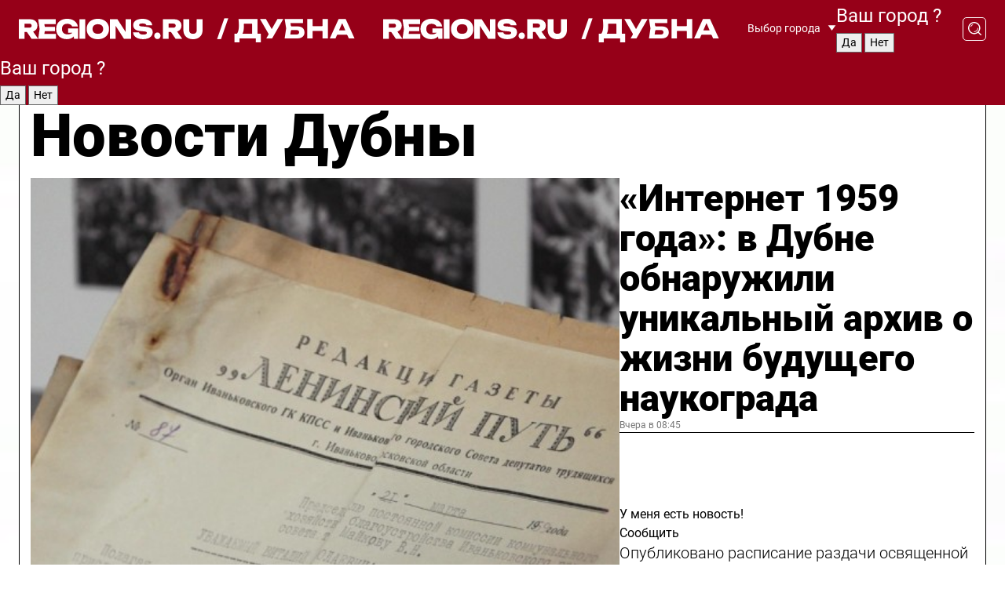

--- FILE ---
content_type: text/html; charset=UTF-8
request_url: https://regions.ru/dubna
body_size: 19285
content:
<!DOCTYPE html>
<html lang="ru">
<head>

    <meta charset="utf-8">
    <!-- <base href="/"> -->

    <title>Новости Дубны сегодня последние: самые главные и свежие происшествия и события дня</title>
    <meta name="keywords" content="">
    <meta name="description" content="Главные последние новости Дубны сегодня онлайн: самая оперативная информация круглосуточно">

    <meta name="csrf-token" content="nGdWtCECZUlOu2xLZjRhPrDWHq13yHI0oRoMIBEt" />

    
    
    
    
    
    
    
    
    
    
    
    <meta http-equiv="X-UA-Compatible" content="IE=edge">
    <meta name="viewport" content="width=device-width, initial-scale=1, maximum-scale=1">

    <!-- Template Basic Images Start -->
    <link rel="icon" href="/img/favicon/favicon.ico">
    <link rel="apple-touch-icon" sizes="180x180" href="/img/favicon/apple-touch-icon.png">
    <!-- Template Basic Images End -->

    <!-- Custom Browsers Color Start -->
    <meta name="theme-color" content="#000">
    <!-- Custom Browsers Color End -->

    <link rel="stylesheet" href="https://regions.ru/css/main.min.css">
    <link rel="stylesheet" href="https://regions.ru/js/owl-carousel/assets/owl.carousel.min.css">
    <link rel="stylesheet" href="https://regions.ru/js/owl-carousel/assets/owl.theme.default.min.css">
    <link rel="stylesheet" href="https://regions.ru/css/custom.css?v=1768800818">

            <meta name="yandex-verification" content="1c939766cd81bf26" />
<meta name="google-site-verification" content="0vnG0Wlft2veIlSU714wTZ0kjs1vcRkXrIPCugsS9kc" />
<meta name="zen-verification" content="vlOnBo0GD4vjQazFqMHcmGcgw5TdyGjtDXLZWMcmdOiwd3HtGi66Kn5YsHnnbas9" />
<meta name="zen-verification" content="TbLqR35eMeggrFrleQbCgkqfhk5vr0ZqxHRlFZy4osbTCq7B4WQ27RqCCA3s2chu" />

<script type="text/javascript">
    (function(c,l,a,r,i,t,y){
        c[a]=c[a]||function(){(c[a].q=c[a].q||[]).push(arguments)};
        t=l.createElement(r);t.async=1;t.src="https://www.clarity.ms/tag/"+i;
        y=l.getElementsByTagName(r)[0];y.parentNode.insertBefore(t,y);
    })(window, document, "clarity", "script", "km2s2rvk59");
</script>

<!-- Yandex.Metrika counter -->
<script type="text/javascript" >
    (function(m,e,t,r,i,k,a){m[i]=m[i]||function(){(m[i].a=m[i].a||[]).push(arguments)};
        m[i].l=1*new Date();
        for (var j = 0; j < document.scripts.length; j++) {if (document.scripts[j].src === r) { return; }}
        k=e.createElement(t),a=e.getElementsByTagName(t)[0],k.async=1,k.src=r,a.parentNode.insertBefore(k,a)})
    (window, document, "script", "https://mc.yandex.ru/metrika/tag.js", "ym");

    ym(96085658, "init", {
        clickmap:true,
        trackLinks:true,
        accurateTrackBounce:true,
        webvisor:true
    });

            ym(23179954, "init", {
            clickmap: true,
            trackLinks: true,
            accurateTrackBounce: true
        });
    </script>
<noscript>
    <div>
        <img src="https://mc.yandex.ru/watch/96085658" style="position:absolute; left:-9999px;" alt="" />

                    <img src="https://mc.yandex.ru/watch/23179954" style="position:absolute; left:-9999px;" alt="" />
            </div>
</noscript>
<!-- /Yandex.Metrika counter -->

<!-- Top.Mail.Ru counter -->
<script type="text/javascript">
    var _tmr = window._tmr || (window._tmr = []);
    _tmr.push({id: "3513779", type: "pageView", start: (new Date()).getTime()});
    (function (d, w, id) {
        if (d.getElementById(id)) return;
        var ts = d.createElement("script"); ts.type = "text/javascript"; ts.async = true; ts.id = id;
        ts.src = "https://top-fwz1.mail.ru/js/code.js";
        var f = function () {var s = d.getElementsByTagName("script")[0]; s.parentNode.insertBefore(ts, s);};
        if (w.opera == "[object Opera]") { d.addEventListener("DOMContentLoaded", f, false); } else { f(); }
    })(document, window, "tmr-code");
</script>
<noscript><div><img src="https://top-fwz1.mail.ru/counter?id=3513779;js=na" style="position:absolute;left:-9999px;" alt="Top.Mail.Ru" /></div></noscript>
<!-- /Top.Mail.Ru counter -->

<script defer src="https://setka.news/scr/versioned/bundle.0.0.3.js"></script>
<link href="https://setka.news/scr/versioned/bundle.0.0.3.css" rel="stylesheet" />

<script>window.yaContextCb=window.yaContextCb||[]</script>
<script src="https://yandex.ru/ads/system/context.js" async></script>

    
    
    <script>
        if( window.location.href.includes('smi2')
            || window.location.href.includes('setka')
            || window.location.href.includes('adwile')
            || window.location.href.includes('24smi') ){

            window.yaContextCb.push(() => {
                Ya.Context.AdvManager.render({
                    "blockId": "R-A-16547837-5",
                    "renderTo": "yandex_rtb_R-A-16547837-5"
                })
            })

        }
    </script>
</head>


<body data-city-id="7" class="region silver_ponds" style="">



<!-- Custom HTML -->
<header class="fixed winter-2025">
    <div class="container">
        <div class="outer region">
                            <a href="/dubna/" class="logo desktop">
                    <img src="/img/logo.svg" alt="" class="logo-short" />
                    
                    <span class="logo-region">
                        / Дубна
                    </span>
                </a>

                <a href="/dubna/" class="logo mobile">
                    <img src="/img/logo.svg" alt="" class="logo-short" />
                        
                    <span class="logo-region">
                        / Дубна
                    </span>
                </a>
            

            <a href="#" class="mmenu-opener d-block d-lg-none" id="mmenu-opener">
                <!--<img src="/img/bars.svg" alt="">-->
            </a>

            <div class="mmenu" id="mmenu">
                <form action="/dubna/search" class="mmenu-search">
                    <input type="text" name="query" class="search" placeholder="Поиск" />
                </form>
                <nav class="mobile-nav">
                    <ul>
                        <li><a href="/dubna/news">Новости</a></li>
                        <li><a href="/dubna/articles">Статьи</a></li>
                                                <li><a href="/dubna/video">Видео</a></li>
                        <li><a href="/cities">Выбрать город</a></li>
                        <li><a href="/about">О редакции</a></li>
                        <li><a href="/vacancies">Вакансии</a></li>
                        <li><a href="/contacts">Контакты</a></li>
                    </ul>
                </nav>
                <div class="subscribe">
                    <div class="text">Подписывайтесь</div>
                    <div class="soc">
                        <!--a href="#" class="soc-item" target="_blank"><img src="/img/top-yt.svg" alt=""></a-->
                        <a href="https://vk.com/regionsru" class="soc-item" target="_blank"><img src="/img/top-vk.svg" alt=""></a>
                        <a href="https://ok.ru/regionsru" target="_blank" class="soc-item"><img src="/img/top-ok.svg" alt=""></a>
                        
                        <a href="https://dzen.ru/regions" class="soc-item" target="_blank"><img src="/img/top-dzen.svg" alt=""></a>
                        <a href="https://rutube.ru/channel/47098509/" class="soc-item" target="_blank"><img src="/img/top-rutube.svg" alt=""></a>
                    </div>
                </div>
            </div><!--mmenu-->

            <div class="right d-none d-lg-flex">
                <div>
    <a class="choose-city" href="#" id="choose-city">
        Выбор города
    </a>

    <form class="city-popup" id="city-popup" action="#">
        <div class="title">
            Введите название вашего города или выберите из списка:
        </div>
        <input id="searchCity" class="search-input" onkeyup="search_city()" type="text" name="city" placeholder="Введите название города..." />

        <ul id='list' class="list">
            <li class="cities" data-city="/">Главная страница</li>

                            <li class="cities" data-city="balashikha">Балашиха</li>
                            <li class="cities" data-city="bronnitsy">Бронницы</li>
                            <li class="cities" data-city="vidnoe">Видное</li>
                            <li class="cities" data-city="volokolamsk">Волоколамск</li>
                            <li class="cities" data-city="voskresensk">Воскресенск</li>
                            <li class="cities" data-city="dmitrov">Дмитров</li>
                            <li class="cities" data-city="dolgoprudny">Долгопрудный</li>
                            <li class="cities" data-city="domodedovo">Домодедово</li>
                            <li class="cities" data-city="dubna">Дубна</li>
                            <li class="cities" data-city="egorievsk">Егорьевск</li>
                            <li class="cities" data-city="zhukovsky">Жуковский</li>
                            <li class="cities" data-city="zaraisk">Зарайск</li>
                            <li class="cities" data-city="istra">Истра</li>
                            <li class="cities" data-city="kashira">Кашира</li>
                            <li class="cities" data-city="klin">Клин</li>
                            <li class="cities" data-city="kolomna">Коломна</li>
                            <li class="cities" data-city="korolev">Королев</li>
                            <li class="cities" data-city="kotelniki">Котельники</li>
                            <li class="cities" data-city="krasnogorsk">Красногорск</li>
                            <li class="cities" data-city="lobnya">Лобня</li>
                            <li class="cities" data-city="lospetrovsky">Лосино-Петровский</li>
                            <li class="cities" data-city="lotoshino">Лотошино</li>
                            <li class="cities" data-city="lukhovitsy">Луховицы</li>
                            <li class="cities" data-city="lytkarino">Лыткарино</li>
                            <li class="cities" data-city="lyubertsy">Люберцы</li>
                            <li class="cities" data-city="mozhaisk">Можайск</li>
                            <li class="cities" data-city="mytischi">Мытищи</li>
                            <li class="cities" data-city="naro-fominsk">Наро-Фоминск</li>
                            <li class="cities" data-city="noginsk">Ногинск</li>
                            <li class="cities" data-city="odintsovo">Одинцово</li>
                            <li class="cities" data-city="orekhovo-zuevo">Орехово-Зуево</li>
                            <li class="cities" data-city="pavlposad">Павловский Посад</li>
                            <li class="cities" data-city="podolsk">Подольск</li>
                            <li class="cities" data-city="pushkino">Пушкино</li>
                            <li class="cities" data-city="ramenskoe">Раменское</li>
                            <li class="cities" data-city="reutov">Реутов</li>
                            <li class="cities" data-city="ruza">Руза</li>
                            <li class="cities" data-city="sergposad">Сергиев Посад</li>
                            <li class="cities" data-city="serprudy">Серебряные Пруды</li>
                            <li class="cities" data-city="serpuhov">Серпухов</li>
                            <li class="cities" data-city="solnechnogorsk">Солнечногорск</li>
                            <li class="cities" data-city="stupino">Ступино</li>
                            <li class="cities" data-city="taldom">Талдом</li>
                            <li class="cities" data-city="fryazino">Фрязино</li>
                            <li class="cities" data-city="khimki">Химки</li>
                            <li class="cities" data-city="chernogolovka">Черноголовка</li>
                            <li class="cities" data-city="chekhov">Чехов</li>
                            <li class="cities" data-city="shatura">Шатура</li>
                            <li class="cities" data-city="shakhovskaya">Шаховская</li>
                            <li class="cities" data-city="schelkovo">Щелково</li>
                            <li class="cities" data-city="elektrostal">Электросталь</li>
                    </ul>
        <div class="show-all" id="show-all">
            <img src="/img/show-all.svg" alt="">
        </div>
    </form>
</div>

                <div class="city-confirm js-city-confirm">
                    <h4>Ваш город <span></span>?</h4>
                    <div class="buttons-row">
                        <input type="button" value="Да" class="js-city-yes" />
                        <input type="button" value="Нет" class="js-city-no" />
                    </div>

                                    </div>

                <a class="search" href="#" id="search-opener">
						<span class="search-icon">
							<img src="/img/magnifier.svg" alt="" />
							<img src="/img/magnifier.svg" alt="" />
						</span>
                </a>
                <form action="/dubna/search" id="search-form" class="search-form">
                    <input id="search" class="search-input" type="text" name="query" placeholder="Что ищете?" />
                </form>
            </div>


        </div>
    </div>

    <div class="mobile-popup">
        <div class="city-confirm js-city-confirm">
            <h4>Ваш город <span></span>?</h4>
            <div class="buttons-row">
                <input type="button" value="Да" class="js-city-yes" />
                <input type="button" value="Нет" class="js-city-mobile-no" />
            </div>
        </div>
    </div>
</header>


<div class="container">
    <div id="yandex_rtb_R-A-16547837-5"></div>

            <nav class="nav-bar border-left border-right border-bottom" role="navigation" id="nav-bar">
    <ul class="nav-menu ul-style">
        <!--li class="item online">
            <a href="#" class="nav-link">Срочно</a>
        </li-->

                    <!--li class="item header">
                <h1>Новости Дубны сегодня последние: самые главные и свежие происшествия и события дня</h1>
            </li-->
                <li class="item nav-wrapper">
            <ul class="nav-sections ul-style">
                <li class="item sections-item">
                    <a href="/dubna/news" class="nav-link ttu">Новости</a>
                </li>

                <li class="item sections-item">
                    <a href="/dubna/articles" class="nav-link ttu">Статьи</a>
                </li>
                                <li class="item sections-item">
                    <a href="/dubna/video" class="nav-link ttu">Видео</a>
                </li>

                
                                                                                        <li class="item sections-item">
                                <a href="/dubna/obschestvo" class="nav-link">Общество</a>
                            </li>
                                                                                                <li class="item sections-item">
                                <a href="/dubna/proisshestviya" class="nav-link">Происшествия</a>
                            </li>
                                                                                                <li class="item sections-item">
                                <a href="/dubna/transport" class="nav-link">Транспорт</a>
                            </li>
                                                                                                <li class="item sections-item">
                                <a href="/dubna/stroitelsvo" class="nav-link">Строительство</a>
                            </li>
                                                                                                                                                                                                                                                                                                                                                                                                                                                                                                                                                                            </ul>
        </li><!--li-->
        <li class="item more" id="more-opener">
            <a href="#" class="nav-link">Еще</a>
        </li>
    </ul>

    <div class="more-popup" id="more-popup">
                    <nav class="categories">
                <ul>
                                            <li>
                            <a href="/dubna/obschestvo">Общество</a>
                        </li>
                                            <li>
                            <a href="/dubna/proisshestviya">Происшествия</a>
                        </li>
                                            <li>
                            <a href="/dubna/transport">Транспорт</a>
                        </li>
                                            <li>
                            <a href="/dubna/stroitelsvo">Строительство</a>
                        </li>
                                            <li>
                            <a href="/dubna/gorodskaya_sreda">ЖКХ и благоустройство</a>
                        </li>
                                            <li>
                            <a href="/dubna/geroi-svo">Герои СВО</a>
                        </li>
                                            <li>
                            <a href="/dubna/ofitsialno">Официально</a>
                        </li>
                                            <li>
                            <a href="/dubna/blog">Блог</a>
                        </li>
                                            <li>
                            <a href="/dubna/zdravoohranenie">Здравоохранение</a>
                        </li>
                                            <li>
                            <a href="/dubna/kultura">Культура</a>
                        </li>
                                            <li>
                            <a href="/dubna/obrazovanie">Образование</a>
                        </li>
                                            <li>
                            <a href="/dubna/nauka">Наука</a>
                        </li>
                                            <li>
                            <a href="/dubna/sport">Спорт</a>
                        </li>
                                            <li>
                            <a href="/dubna/ekonomika">Экономика</a>
                        </li>
                                            <li>
                            <a href="/dubna/novosti">Новости</a>
                        </li>
                                    </ul>
            </nav>
        
        <nav class="bottom-nav">
            <ul>
                <li><a href="/about">О редакции</a></li>
                <li><a href="/dubna/authors">Авторы</a></li>
                <li><a href="/media-kit">Рекламодателям</a></li>
                <li><a href="/contacts">Контактная информация</a></li>
                <li><a href="/privacy-policy">Политика конфиденциальности</a></li>
            </ul>
        </nav>

        <div class="subscribe">
            <div class="text">Подписывайтесь</div>
            <div class="soc">
                <!--a href="#" class="soc-item" target="_blank"><img src="/img/top-yt.svg" alt=""></a-->
                <a href="https://vk.com/regionsru" class="soc-item" target="_blank"><img src="/img/top-vk.svg" alt=""></a>
                <a href="https://ok.ru/regionsru" target="_blank" class="soc-item"><img src="/img/top-ok.svg" alt=""></a>
                                <a href="https://dzen.ru/regions" class="soc-item" target="_blank"><img src="/img/top-dzen.svg" alt=""></a>
                <a href="https://rutube.ru/channel/47098509/" class="soc-item" target="_blank"><img src="/img/top-rutube.svg" alt=""></a>
                <a href="https://max.ru/regions" class="soc-item" target="_blank">
                    <img src="/img/top-max.svg" alt="">
                </a>
            </div>
        </div>
    </div>
</nav>
    
    
    <div class="zones border-left border-right">
        <div class="site-header">
            <h1>Новости Дубны</h1>
        </div>

        <div class="region-page">
                            <div class="article big-story">
                    <a class="image" href="/dubna/obschestvo/internet-1959-goda-v-dubne-obnaruzhili-unikalnyy-arhiv-o-zhizni-buduschego-naukograda">
                        <img src="https://storage.yandexcloud.net/regions/posts/media/thumbnails/2026/01/medium/jYEfVfLbPaTGyTXZPbAgsCKeDqcT1j7INSUYIYcK.jpg" class="article-image" alt="«Интернет 1959 года»: в Дубне обнаружили уникальный архив о жизни будущего наукограда" />
                    </a>
                    <div class="right border-bottom">
                        <a href="/dubna/obschestvo/internet-1959-goda-v-dubne-obnaruzhili-unikalnyy-arhiv-o-zhizni-buduschego-naukograda" class="headline">«Интернет 1959 года»: в Дубне обнаружили уникальный архив о жизни будущего наукограда</a>
                        <div class="update">
                            Вчера в 08:45
                        </div>
                        <div class="related-items">
                            <div class="feedback-mobile-banner-wrapper">
    <div class="feedback-mobile-banner-btn js-show-feedback-form-btn">

        <div class="feedback-mobile-banner-btn__ico">
            <svg width="72" height="72" viewBox="0 0 72 72" fill="none" xmlns="http://www.w3.org/2000/svg">
                <path d="M7.01577 71.5L13.8486 51.8407C13.8734 51.6964 13.8635 51.4575 13.695 51.3082C5.30631 45.8384 0.5 37.6811 0.5 28.9116C0.5 12.9701 16.5739 0 36.3293 0C56.0847 0 72 12.9701 72 28.9116C72 44.853 55.9261 57.8231 36.1707 57.8231C34.9122 57.8231 33.495 57.8231 32.1869 57.6639C32.1275 57.6639 32.0631 57.6688 32.0284 57.6887L7.01577 71.49V71.5ZM36.3293 2.48851C17.9414 2.48851 2.97748 14.3438 2.97748 28.9116C2.97748 36.835 7.39234 44.2458 15.0923 49.2477L15.1617 49.2975C16.123 50.0241 16.5491 51.2733 16.2468 52.4828L16.2171 52.5923L11.4901 66.1945L30.8838 55.4939C31.4982 55.1853 32.0532 55.1853 32.2613 55.1853L32.4149 55.1953C33.5892 55.3446 34.9617 55.3446 36.1757 55.3446C54.5635 55.3446 69.5275 43.4893 69.5275 28.9215C69.5275 14.3538 54.6329 2.48851 36.3293 2.48851Z" fill="white"/>
                <path d="M21.306 35.6598C18.12 35.6598 15.5285 33.0569 15.5285 29.8566C15.5285 26.6564 18.12 24.0534 21.306 24.0534C24.492 24.0534 27.0835 26.6564 27.0835 29.8566C27.0835 33.0569 24.492 35.6598 21.306 35.6598ZM21.306 26.5419C19.4875 26.5419 18.006 28.0301 18.006 29.8566C18.006 31.6832 19.4875 33.1713 21.306 33.1713C23.1245 33.1713 24.606 31.6832 24.606 29.8566C24.606 28.0301 23.1245 26.5419 21.306 26.5419Z" fill="white"/>
                <path d="M36.3293 35.6598C33.1432 35.6598 30.5518 33.0569 30.5518 29.8566C30.5518 26.6564 33.1432 24.0534 36.3293 24.0534C39.5153 24.0534 42.1067 26.6564 42.1067 29.8566C42.1067 33.0569 39.5153 35.6598 36.3293 35.6598ZM36.3293 26.5419C34.5108 26.5419 33.0293 28.0301 33.0293 29.8566C33.0293 31.6832 34.5108 33.1713 36.3293 33.1713C38.1477 33.1713 39.6293 31.6832 39.6293 29.8566C39.6293 28.0301 38.1477 26.5419 36.3293 26.5419Z" fill="white"/>
                <path d="M51.1991 35.6598C48.0131 35.6598 45.4217 33.0569 45.4217 29.8566C45.4217 26.6564 48.0131 24.0534 51.1991 24.0534C54.3852 24.0534 56.9766 26.6564 56.9766 29.8566C56.9766 33.0569 54.3852 35.6598 51.1991 35.6598ZM51.1991 26.5419C49.3807 26.5419 47.8991 28.0301 47.8991 29.8566C47.8991 31.6832 49.3807 33.1713 51.1991 33.1713C53.0176 33.1713 54.4991 31.6832 54.4991 29.8566C54.4991 28.0301 53.0176 26.5419 51.1991 26.5419Z" fill="white"/>
            </svg>

        </div>

        <div class="feedback-mobile-banner-btn__text">
            У меня есть новость!
        </div>

        <div class="feedback-mobile-banner-btn__btn">Сообщить</div>
    </div>
</div>

                            

                                                                                                                                                            <div class="item">
                                        <a href="/dubna/obschestvo/opublikovano-raspisanie-razdachi-osveschennoy-vody-na-kreschenie-v-dubne" class="name">Опубликовано расписание раздачи освященной воды на Крещение в Дубне</a>
                                        <span class="update">16 января в 11:18</span>
                                    </div>
                                                                                                                                <div class="item">
                                        <a href="/dubna/nauka/nauka-v-narodnom-stile-kollayder-nica-v-dubne-ukrasili-gzhelskim-ornamentom" class="name">Наука в народном стиле: коллайдер NICA в Дубне украсили гжельским орнаментом</a>
                                        <span class="update">Вчера в 09:15</span>
                                    </div>
                                                                                    </div>
                    </div>
                </div><!--big-story-->
            
            <div class="feedback-modal-success-wrapper js-feedback-success">
    <div class="feedback-modal-success-wrapper__result">
        <div class="feedback-modal-success-wrapper__result-text">
            Ваше обращение принято. <br /> Мы рассмотрим его в ближайшее время.
        </div>
        <div class="feedback-modal-success-wrapper__result-btn js-hide-feedback-success-btn">
            Закрыть
        </div>
    </div>
</div>


<div class="feedback-modal-form-wrapper js-feedback-form">
    <h3>Опишите проблему</h3>

    <form
        id="feedback-form"
        method="post"
        action="https://regions.ru/feedback"
    >
        <input type="hidden" name="site_id" value="7" />

        <textarea name="comment" id="comment" placeholder=""></textarea>

        <div class="js-upload-wrap">
            <div id="files">

            </div>

            <div class="feedback-modal-form-wrapper__row feedback-modal-form-wrapper__add-file">
                <svg width="23" height="24" viewBox="0 0 23 24" fill="none" xmlns="http://www.w3.org/2000/svg">
                    <path d="M10.7802 6.91469C10.4604 7.25035 9.88456 7.25035 9.56467 6.91469C9.24478 6.57902 9.24478 5.97483 9.56467 5.63916L13.2754 1.74545C14.363 0.604196 15.8345 0 17.306 0C20.4409 0 23 2.68531 23 5.97483C23 7.51888 22.4242 9.06294 21.3366 10.2042L17.306 14.4336C16.2184 15.5748 14.8108 16.179 13.3394 16.179C11.2921 16.179 9.5007 15.0378 8.47705 13.2923C8.22114 12.8895 8.02921 12.4196 7.90125 11.9497C7.7733 11.4797 8.02921 10.9427 8.47705 10.8084C8.9249 10.6741 9.43672 10.9427 9.56467 11.4126C9.62865 11.7483 9.75661 12.0168 9.94854 12.3524C10.6523 13.5608 11.9319 14.3664 13.2754 14.3664C14.299 14.3664 15.2587 13.9636 16.0264 13.2252L20.057 8.9958C20.8248 8.19021 21.2086 7.11608 21.2086 6.10909C21.2086 3.82657 19.4812 2.01399 17.306 2.01399C16.2823 2.01399 15.3227 2.41678 14.5549 3.22238L10.8442 7.11608L10.7802 6.91469ZM12.2517 17.0517L8.54103 20.9455C7.00556 22.5566 4.51043 22.5566 2.97497 20.9455C1.4395 19.3343 1.4395 16.7161 2.97497 15.1049L7.00556 10.8755C7.7733 10.0699 8.79694 9.66713 9.75661 9.66713C10.7163 9.66713 11.7399 10.0699 12.5076 10.8755C12.7636 11.1441 12.9555 11.4126 13.0834 11.6811C13.2754 11.9497 13.4033 12.2853 13.4673 12.621C13.5953 13.0909 14.1071 13.4266 14.5549 13.2252C15.0028 13.0909 15.2587 12.5538 15.1307 12.0839C15.0028 11.614 14.8108 11.1441 14.5549 10.7413C14.299 10.3385 14.0431 9.93567 13.7232 9.6C12.6356 8.45874 11.1641 7.85455 9.69263 7.85455C8.22114 7.85455 6.74965 8.45874 5.66203 9.6L1.63143 13.8294C-0.543811 16.1119 -0.543811 19.9385 1.63143 22.2881C3.80668 24.5706 7.38943 24.5706 9.56467 22.2881L13.2754 18.3944C13.5953 18.0587 13.5953 17.4545 13.2754 17.1189C12.8915 16.7832 12.3797 16.7832 11.9958 17.1189L12.2517 17.0517Z" fill="#960018"/>
                </svg>

                <div class="file-load-area">
                    <label>
                        <input id="fileupload" data-url="https://regions.ru/feedback/upload" data-target="files" name="file" type="file" style="display: none">
                        Добавить фото или видео
                    </label>
                </div>
                <div class="file-loader">
                    <div class="lds-ring"><div></div><div></div><div></div><div></div></div>
                </div>
            </div>
        </div>

        <div class="feedback-modal-form-wrapper__row">
            <label for="category_id">Тема:</label>
            <select name="category_id" id="category_id">
                <option value="">Выберите тему</option>
                                    <option value="1">Дороги</option>
                                    <option value="15">Блог</option>
                                    <option value="2">ЖКХ</option>
                                    <option value="3">Благоустройство</option>
                                    <option value="4">Здравоохранение</option>
                                    <option value="5">Социальная сфера</option>
                                    <option value="6">Общественный транспорт</option>
                                    <option value="7">Строительство</option>
                                    <option value="8">Торговля</option>
                                    <option value="9">Мусор</option>
                                    <option value="10">Образование</option>
                                    <option value="11">Бизнес</option>
                                    <option value="12">Другое</option>
                            </select>
        </div>

        <div class="feedback-modal-form-wrapper__row">
            <label>Ваши данные:</label>

            <div class="feedback-modal-form-wrapper__incognito">
                <input type="checkbox" name="incognito" id="incognito" />
                <label for="incognito">Остаться инкогнито</label>
            </div>
        </div>

        <div class="js-feedback-from-personal-wrapper">
            <div class="feedback-modal-form-wrapper__row">
                <input type="text" name="name" id="name" placeholder="ФИО" />
            </div>

            <div class="feedback-modal-form-wrapper__row">
                <input type="text" name="phone" id="phone" placeholder="Телефон" />
            </div>

            <div class="feedback-modal-form-wrapper__row">
                <input type="email" name="email" id="email" placeholder="E-mail" />
            </div>
        </div>

        <div class="feedback-modal-form-wrapper__row">
            <input type="submit" value="Отправить" />
            <input type="reset" class="js-hide-feedback-form-btn" value="Отменить" />
        </div>
    </form>
</div>

<script id="template-upload-file" type="text/html">
    <div class="feedback-modal-form-wrapper__file">
        <input type="hidden" name="files[]" value="${_id}" />

        <div class="feedback-modal-form-wrapper__file-ico">
            <svg id="Layer_1" style="enable-background:new 0 0 512 512;" version="1.1" viewBox="0 0 512 512" xml:space="preserve" xmlns="http://www.w3.org/2000/svg" xmlns:xlink="http://www.w3.org/1999/xlink"><path d="M399.3,168.9c-0.7-2.9-2-5-3.5-6.8l-83.7-91.7c-1.9-2.1-4.1-3.1-6.6-4.4c-2.9-1.5-6.1-1.6-9.4-1.6H136.2  c-12.4,0-23.7,9.6-23.7,22.9v335.2c0,13.4,11.3,25.9,23.7,25.9h243.1c12.4,0,21.2-12.5,21.2-25.9V178.4  C400.5,174.8,400.1,172.2,399.3,168.9z M305.5,111l58,63.5h-58V111z M144.5,416.5v-320h129v81.7c0,14.8,13.4,28.3,28.1,28.3h66.9  v210H144.5z"/></svg>
        </div>
        <div class="feedback-modal-form-wrapper__file-text">
            ${name}
        </div>
        <div class="feedback-modal-form-wrapper__file-del js-feedback-delete-file">
            <svg style="enable-background:new 0 0 36 36;" version="1.1" viewBox="0 0 36 36" xml:space="preserve" xmlns="http://www.w3.org/2000/svg" xmlns:xlink="http://www.w3.org/1999/xlink"><style type="text/css">
                    .st0{fill:#960018;}
                    .st1{fill:none;stroke:#960018;stroke-width:2.0101;stroke-linejoin:round;stroke-miterlimit:10;}
                    .st2{fill:#960018;}
                    .st3{fill-rule:evenodd;clip-rule:evenodd;fill:#960018;}
                </style><g id="Layer_1"/><g id="icons"><path class="st0" d="M6.2,3.5L3.5,6.2c-0.7,0.7-0.7,1.9,0,2.7l9.2,9.2l-9.2,9.2c-0.7,0.7-0.7,1.9,0,2.7l2.6,2.6   c0.7,0.7,1.9,0.7,2.7,0l9.2-9.2l9.2,9.2c0.7,0.7,1.9,0.7,2.7,0l2.6-2.6c0.7-0.7,0.7-1.9,0-2.7L23.3,18l9.2-9.2   c0.7-0.7,0.7-1.9,0-2.7l-2.6-2.6c-0.7-0.7-1.9-0.7-2.7,0L18,12.7L8.8,3.5C8.1,2.8,6.9,2.8,6.2,3.5z" id="close_1_"/></g></svg>
        </div>
    </div>
</script>

            <div class="zone zone-region">
                <div class="zone-left">
                    <div class="zone-cites">

                        <div class="feedback-banner-wrapper">
    <div class="feedback-banner-btn js-show-feedback-form-btn">
        <div class="feedback-banner-btn__ico">
            <svg width="72" height="72" viewBox="0 0 72 72" fill="none" xmlns="http://www.w3.org/2000/svg">
                <path d="M7.01577 71.5L13.8486 51.8407C13.8734 51.6964 13.8635 51.4575 13.695 51.3082C5.30631 45.8384 0.5 37.6811 0.5 28.9116C0.5 12.9701 16.5739 0 36.3293 0C56.0847 0 72 12.9701 72 28.9116C72 44.853 55.9261 57.8231 36.1707 57.8231C34.9122 57.8231 33.495 57.8231 32.1869 57.6639C32.1275 57.6639 32.0631 57.6688 32.0284 57.6887L7.01577 71.49V71.5ZM36.3293 2.48851C17.9414 2.48851 2.97748 14.3438 2.97748 28.9116C2.97748 36.835 7.39234 44.2458 15.0923 49.2477L15.1617 49.2975C16.123 50.0241 16.5491 51.2733 16.2468 52.4828L16.2171 52.5923L11.4901 66.1945L30.8838 55.4939C31.4982 55.1853 32.0532 55.1853 32.2613 55.1853L32.4149 55.1953C33.5892 55.3446 34.9617 55.3446 36.1757 55.3446C54.5635 55.3446 69.5275 43.4893 69.5275 28.9215C69.5275 14.3538 54.6329 2.48851 36.3293 2.48851Z" fill="white"/>
                <path d="M21.306 35.6598C18.12 35.6598 15.5285 33.0569 15.5285 29.8566C15.5285 26.6564 18.12 24.0534 21.306 24.0534C24.492 24.0534 27.0835 26.6564 27.0835 29.8566C27.0835 33.0569 24.492 35.6598 21.306 35.6598ZM21.306 26.5419C19.4875 26.5419 18.006 28.0301 18.006 29.8566C18.006 31.6832 19.4875 33.1713 21.306 33.1713C23.1245 33.1713 24.606 31.6832 24.606 29.8566C24.606 28.0301 23.1245 26.5419 21.306 26.5419Z" fill="white"/>
                <path d="M36.3293 35.6598C33.1432 35.6598 30.5518 33.0569 30.5518 29.8566C30.5518 26.6564 33.1432 24.0534 36.3293 24.0534C39.5153 24.0534 42.1067 26.6564 42.1067 29.8566C42.1067 33.0569 39.5153 35.6598 36.3293 35.6598ZM36.3293 26.5419C34.5108 26.5419 33.0293 28.0301 33.0293 29.8566C33.0293 31.6832 34.5108 33.1713 36.3293 33.1713C38.1477 33.1713 39.6293 31.6832 39.6293 29.8566C39.6293 28.0301 38.1477 26.5419 36.3293 26.5419Z" fill="white"/>
                <path d="M51.1991 35.6598C48.0131 35.6598 45.4217 33.0569 45.4217 29.8566C45.4217 26.6564 48.0131 24.0534 51.1991 24.0534C54.3852 24.0534 56.9766 26.6564 56.9766 29.8566C56.9766 33.0569 54.3852 35.6598 51.1991 35.6598ZM51.1991 26.5419C49.3807 26.5419 47.8991 28.0301 47.8991 29.8566C47.8991 31.6832 49.3807 33.1713 51.1991 33.1713C53.0176 33.1713 54.4991 31.6832 54.4991 29.8566C54.4991 28.0301 53.0176 26.5419 51.1991 26.5419Z" fill="white"/>
            </svg>

        </div>

        <div class="feedback-banner-btn__text">
            У меня есть новость!
        </div>

        <div class="feedback-banner-btn__content">
            <div class="feedback-banner-btn__btn">Сообщить</div>
        </div>
    </div>
</div>

                        
                                                    <h2 class="section-heading">
                                Цитаты <span>дня</span>
                            </h2>
                            <div class="quotes">
                                                                    <div class="item">
                                        <div class="top">
                                            <a href="https://regions.ru/dubna/obschestvo/strannoe-suschestvo-v-tualete-ustroilo-zhutkuyu-noch-pare-iz-dubny" class="author-name">Житель Дубны</a>
                                            <div class="regalia">о странном существе в туалете</div>
                                        </div>
                                        <a class="name" href="https://regions.ru/dubna/obschestvo/strannoe-suschestvo-v-tualete-ustroilo-zhutkuyu-noch-pare-iz-dubny">
                                            «Я не пойду! Пусть оно лучше воду лакает… Я не хочу, чтобы оно меня сожрало!»
                                        </a>
                                    </div><!--item-->
                                                                    <div class="item">
                                        <div class="top">
                                            <a href="https://regions.ru/dubna/obschestvo/batyushka-bol-proshla-ot-kakih-nedugov-spasaet-kupanie-v-prorubi-na-kreschenie" class="author-name">протоиерей Иоанн</a>
                                            <div class="regalia">о чудесном исцелении на Крещение</div>
                                        </div>
                                        <a class="name" href="https://regions.ru/dubna/obschestvo/batyushka-bol-proshla-ot-kakih-nedugov-spasaet-kupanie-v-prorubi-na-kreschenie">
                                            «С благословения, с крестным знамением она вошла в купель, окунулась трижды и вышла. Через два дня позвонила мне сама и говорит: „Батюшка, боль прошла — как будто ее и не было!“ Прошло уже больше года — рецидивов нет»
                                        </a>
                                    </div><!--item-->
                                                            </div>
                        
                                                </div>


                </div>

                <div class="zone-center">
                    <h2 class="section-heading accent">
                        Статьи
                    </h2>

                    <div class="region-stories">
                                                                                                                        <div class="article">
                                        <a href="/dubna/ekonomika/tseny-2026-chto-podorozhaet-v-rossii-v-novom-godu-ot-alkogolya-do-kvartir-i-interneta" class="image">
                                            <img src="https://storage.yandexcloud.net/regions/posts/media/thumbnails/2026/01/small/oipOtpqSCw9byGhzOWsalRJhauA1GPYDGRRcqQQE.jpg" alt="Цены 2026: что подорожает в России в новом году — от алкоголя до квартир и интернета">
                                        </a>
                                        <div class="article-right">
                                            <a class="category" href="/dubna/ekonomika">Экономика</a>
                                            <a href="/dubna/ekonomika/tseny-2026-chto-podorozhaet-v-rossii-v-novom-godu-ot-alkogolya-do-kvartir-i-interneta" class="headline">Цены 2026: что подорожает в России в новом году — от алкоголя до квартир и интернета</a>
                                            <div class="update">14 января в 16:30</div>
                                        </div>
                                    </div>
                                                                                                                                <div class="article">
                                        <a href="/dubna/obschestvo/batyushka-bol-proshla-ot-kakih-nedugov-spasaet-kupanie-v-prorubi-na-kreschenie" class="image">
                                            <img src="https://storage.yandexcloud.net/regions/posts/media/thumbnails/2026/01/small/nuZxbUI1YadFdAUjN99mfZgszPM1vgctHn7U86Ai.jpg" alt="«Батюшка, боль прошла»: от каких недугов спасает купание в проруби на Крещение">
                                        </a>
                                        <div class="article-right">
                                            <a class="category" href="/dubna/obschestvo">Общество</a>
                                            <a href="/dubna/obschestvo/batyushka-bol-proshla-ot-kakih-nedugov-spasaet-kupanie-v-prorubi-na-kreschenie" class="headline">«Батюшка, боль прошла»: от каких недугов спасает купание в проруби на Крещение</a>
                                            <div class="update">14 января в 12:27</div>
                                        </div>
                                    </div>
                                                                                                        </div>
                </div>

                                    <div class="zone-right">
                        <div class="zone-news">
                            <h2 class="section-heading">
                                <span>Новости</span>
                            </h2>
                            <div class="small-stories">
                                                                    <div class="story article">
                                        <a class="category" href="/dubna/obrazovanie">Образование</a>
                                        <a class="headline" href="/dubna/obrazovanie/s-yanvarya-shkolniki-v-dubne-budut-po-natsproektu-obuchatsya-rabote-na-novyh-stankah">С января школьники в Дубне будут по нацпроекту обучаться работе на новых станках</a>
                                        <div class="update">Вчера в 10:42</div>
                                    </div>
                                                                    <div class="story article">
                                        <a class="category" href="/dubna/obschestvo">Общество</a>
                                        <a class="headline" href="/dubna/obschestvo/unikalnyy-ekskavator-sobral-umelets-v-dubne">Уникальный экскаватор собрал умелец в Дубне</a>
                                        <div class="update">Вчера в 10:27</div>
                                    </div>
                                                                    <div class="story article">
                                        <a class="category" href="/dubna/obschestvo">Общество</a>
                                        <a class="headline" href="/dubna/obschestvo/magnitnaya-burya-18-yanvarya-kakoy-sily-geoshtorm-obrushitsya-na-zemlyu-v-kontse-nedeli">Магнитная буря 18 января: какой силы геошторм обрушится на Землю в конце недели</a>
                                        <div class="update">Вчера в 09:30</div>
                                    </div>
                                                            </div>
                        </div>
                    </div>
                            </div>

                            <div class="horizontal-stories">
                    <h2 class="main-category">
                        Главное за неделю
                    </h2>
                    <div class="small-stories horizontal">
                                                    <div class="story article">
                                <a class="image" href="/dubna/nauka/magnitnaya-burya-13-yanvarya-chem-grozit-krupneyshee-solnechnoe-sobytie-2026-goda">
                                    <img src="https://storage.yandexcloud.net/regions/posts/media/thumbnails/2026/01/small/YnIuMpyQzvSSb56XlxXsTZAHEvRBNPaJPWeG4Ks2.jpg" alt="Магнитная буря 13 января: чем грозит крупнейшее солнечное событие 2026 года">
                                </a>
                                <a class="category" href="/dubna/nauka">Наука</a>
                                <a class="headline" href="/dubna/nauka/magnitnaya-burya-13-yanvarya-chem-grozit-krupneyshee-solnechnoe-sobytie-2026-goda">Магнитная буря 13 января: чем грозит крупнейшее солнечное событие 2026 года</a>
                                <div class="update">13 января в 09:29</div>
                            </div><!--story-->
                                                    <div class="story article">
                                <a class="image" href="/dubna/obschestvo/strannoe-suschestvo-v-tualete-ustroilo-zhutkuyu-noch-pare-iz-dubny">
                                    <img src="https://storage.yandexcloud.net/regions/posts/media/thumbnails/2026/01/small/wEDxB1VOiRFYyXlAHplD2AvehzGMXX5eiArFSnZq.jpg" alt="Странное «существо» в туалете устроило жуткую ночь паре из Дубны">
                                </a>
                                <a class="category" href="/dubna/obschestvo">Общество</a>
                                <a class="headline" href="/dubna/obschestvo/strannoe-suschestvo-v-tualete-ustroilo-zhutkuyu-noch-pare-iz-dubny">Странное «существо» в туалете устроило жуткую ночь паре из Дубны</a>
                                <div class="update">16 января в 11:34</div>
                            </div><!--story-->
                                                    <div class="story article">
                                <a class="image" href="/dubna/transport/budem-testirovat-i-menyat-v-dubne-zapuskayut-novuyu-ostanovku-dlya-marshruta-12">
                                    <img src="https://storage.yandexcloud.net/regions/posts/media/thumbnails/2026/01/small/msllR7TkSFdr19TMbfWsu9vByLpY9ftaApy9tUz6.jpg" alt="«Будем тестировать и менять»: в Дубне запускают новую остановку для маршрута № 12">
                                </a>
                                <a class="category" href="/dubna/transport">Транспорт</a>
                                <a class="headline" href="/dubna/transport/budem-testirovat-i-menyat-v-dubne-zapuskayut-novuyu-ostanovku-dlya-marshruta-12">«Будем тестировать и менять»: в Дубне запускают новую остановку для маршрута № 12</a>
                                <div class="update">14 января в 16:02</div>
                            </div><!--story-->
                                                    <div class="story article">
                                <a class="image" href="/dubna/obschestvo/rossiya-gotovit-k-primeneniyu-novuyu-krylatuyu-raketu-h-bd-k-razrabotannuyu-v-dubne">
                                    <img src="https://storage.yandexcloud.net/regions/posts/media/thumbnails/2026/01/small/6SPwCk7YBomr0cNqTUusdv4OBSwDYynNR8aR2pYn.jpg" alt="Россия готовит к применению новую крылатую ракету Х-БД-К, разработанную в Дубне">
                                </a>
                                <a class="category" href="/dubna/obschestvo">Общество</a>
                                <a class="headline" href="/dubna/obschestvo/rossiya-gotovit-k-primeneniyu-novuyu-krylatuyu-raketu-h-bd-k-razrabotannuyu-v-dubne">Россия готовит к применению новую крылатую ракету Х-БД-К, разработанную в Дубне</a>
                                <div class="update">12 января в 14:19</div>
                            </div><!--story-->
                                            </div>
                </div><!--horizontal-->
            
            <div class="big-promo">
        <a class="promo-pic" href="https://контрактмо.рф/" target="_blank">
            <img src="https://storage.yandexcloud.net/regions/posts/media/covers/2025/05/1jTqwuZ6vhhcOVtLL9OyZAWBHQf4YEYMfxKQ66PE.png" alt="Контрактники май 2025">
        </a>
    </div>

            
                            <div class="horizontal-stories">
                    <h2 class="main-category">
                        Все новости
                    </h2>

                    <div class="small-stories horizontal">
                                                    <div class="story article">
                                <a class="image" href="/dubna/gorodskaya_sreda/bolee-sotni-kamazov-snega-vyvezli-so-dvorov-dubny">
                                    <img src="https://storage.yandexcloud.net/regions/posts/media/thumbnails/2026/01/small/FetsdOxstpUEGP829IxgYZM4DjA3g4YB714AXmX7.jpg" alt="Более сотни КамАЗов снега вывезли со дворов Дубны">
                                </a>
                                <a class="category" href="/dubna/gorodskaya_sreda">ЖКХ и благоустройство</a>
                                <a class="headline" href="/dubna/gorodskaya_sreda/bolee-sotni-kamazov-snega-vyvezli-so-dvorov-dubny">Более сотни КамАЗов снега вывезли со дворов Дубны</a>
                                <div class="update">17 января в 10:28</div>
                            </div><!--story-->
                                                    <div class="story article">
                                <a class="image" href="/dubna/zdravoohranenie/v-medsanchasti-9-fmba-rossii-vnedrena-novaya-protsedura-karboksiterapiya">
                                    <img src="https://storage.yandexcloud.net/regions/posts/media/thumbnails/2026/01/small/KTmmtrKyrc9PXkjOVQU11pEJbnRtvFmgrUw9lgQ9.jpg" alt="В медсанчасти № 9 ФМБА России внедрена новая процедура — карбокситерапия">
                                </a>
                                <a class="category" href="/dubna/zdravoohranenie">Здравоохранение</a>
                                <a class="headline" href="/dubna/zdravoohranenie/v-medsanchasti-9-fmba-rossii-vnedrena-novaya-protsedura-karboksiterapiya">В медсанчасти № 9 ФМБА России внедрена новая процедура — карбокситерапия</a>
                                <div class="update">17 января в 09:35</div>
                            </div><!--story-->
                                                    <div class="story article">
                                <a class="image" href="/dubna/obschestvo/pervyy-match-sostoyalsya-na-novoy-hokkeynyy-korobke-v-dubne">
                                    <img src="https://storage.yandexcloud.net/regions/posts/media/thumbnails/2026/01/small/00033-hokkei-150125_kK6QP5e.jpg" alt="Первый матч состоялся на новой хоккейный коробке в Дубне">
                                </a>
                                <a class="category" href="/dubna/obschestvo">Общество</a>
                                <a class="headline" href="/dubna/obschestvo/pervyy-match-sostoyalsya-na-novoy-hokkeynyy-korobke-v-dubne">Первый матч состоялся на новой хоккейный коробке в Дубне</a>
                                <div class="update">17 января в 09:15</div>
                            </div><!--story-->
                                                    <div class="story article">
                                <a class="image" href="/dubna/obschestvo/razrabotannuyu-v-dubne-poiskovo-navigatsionnuyu-sistemu-osnastyat-bpla">
                                    <img src="https://storage.yandexcloud.net/regions/posts/media/thumbnails/2026/01/small/rIzDc7WD8RLPss9l5JoH36AoFaUH5ODGtPawDSrx.jpg" alt="Разработанную в Дубне поисково-навигационную систему оснастят БПЛА">
                                </a>
                                <a class="category" href="/dubna/obschestvo">Общество</a>
                                <a class="headline" href="/dubna/obschestvo/razrabotannuyu-v-dubne-poiskovo-navigatsionnuyu-sistemu-osnastyat-bpla">Разработанную в Дубне поисково-навигационную систему оснастят БПЛА</a>
                                <div class="update">16 января в 16:45</div>
                            </div><!--story-->
                                                    <div class="story article">
                                <a class="image" href="/dubna/obschestvo/pryaniki-i-progress-v-dubne-lyudi-s-ovz-nahodyat-uverennost-v-sebe-cherez-kulinariyu">
                                    <img src="https://storage.yandexcloud.net/regions/posts/media/thumbnails/2026/01/small/kbiPqvWvB5Ch2eZPgluHSeYpv7N6g0xZmVK6iM2V.jpg" alt="Пряники и прогресс: в Дубне люди с ОВЗ находят уверенность в себе через кулинарию">
                                </a>
                                <a class="category" href="/dubna/obschestvo">Общество</a>
                                <a class="headline" href="/dubna/obschestvo/pryaniki-i-progress-v-dubne-lyudi-s-ovz-nahodyat-uverennost-v-sebe-cherez-kulinariyu">Пряники и прогресс: в Дубне люди с ОВЗ находят уверенность в себе через кулинарию</a>
                                <div class="update">16 января в 14:28</div>
                            </div><!--story-->
                                                    <div class="story article">
                                <a class="image" href="/dubna/obschestvo/v-dubne-v-priyute-leopold-poyavilis-novye-volery-dlya-zhivotnyh">
                                    <img src="https://storage.yandexcloud.net/regions/posts/media/thumbnails/2026/01/small/LN3X3JfWfuCsl6WiuO8xi5fCpee3vig7QhxS8UOq.jpg" alt="В Дубне в приюте «Леопольд» появились новые вольеры для животных">
                                </a>
                                <a class="category" href="/dubna/obschestvo">Общество</a>
                                <a class="headline" href="/dubna/obschestvo/v-dubne-v-priyute-leopold-poyavilis-novye-volery-dlya-zhivotnyh">В Дубне в приюте «Леопольд» появились новые вольеры для животных</a>
                                <div class="update">16 января в 13:45</div>
                            </div><!--story-->
                                                    <div class="story article">
                                <a class="image" href="/dubna/obschestvo/ot-tangrama-do-prostranstvennogo-myshleniya-kak-v-dubne-uchat-detey-sozdavat-i-myslit">
                                    <img src="https://storage.yandexcloud.net/regions/posts/media/thumbnails/2026/01/small/FY3No6GQOKjUSCMj2qBPYCljXanBfoZ6qIgK5HEL.jpg" alt="От танграма до пространственного мышления: как в Дубне учат детей создавать и мыслить">
                                </a>
                                <a class="category" href="/dubna/obschestvo">Общество</a>
                                <a class="headline" href="/dubna/obschestvo/ot-tangrama-do-prostranstvennogo-myshleniya-kak-v-dubne-uchat-detey-sozdavat-i-myslit">От танграма до пространственного мышления: как в Дубне учат детей создавать и мыслить</a>
                                <div class="update">16 января в 13:32</div>
                            </div><!--story-->
                                                    <div class="story article">
                                <a class="image" href="/dubna/stroitelsvo/okna-svet-pokrytie-i-novoe-oborudovanie-kakie-sportzaly-v-dubne-obnovyat-v-etom-godu">
                                    <img src="https://storage.yandexcloud.net/regions/posts/media/thumbnails/2026/01/small/XRTULEyvCfdgiNdAYqBlAnFer3ytOKd4jUCAz959.jpg" alt="Окна, свет, покрытие и новое оборудование: какие спортзалы в Дубне обновят в этом году">
                                </a>
                                <a class="category" href="/dubna/stroitelsvo">Строительство</a>
                                <a class="headline" href="/dubna/stroitelsvo/okna-svet-pokrytie-i-novoe-oborudovanie-kakie-sportzaly-v-dubne-obnovyat-v-etom-godu">Окна, свет, покрытие и новое оборудование: какие спортзалы в Дубне обновят в этом году</a>
                                <div class="update">16 января в 13:24</div>
                            </div><!--story-->
                                                    <div class="story article">
                                <a class="image" href="/dubna/gorodskaya_sreda/sneg-vyvozyat-tonnami-chto-seychas-proishodit-vo-dvorah-i-na-ulitsah-dubny">
                                    <img src="https://storage.yandexcloud.net/regions/posts/media/thumbnails/2026/01/small/y9HHOMe7wWxC9kBQOj9Fkipnj2QiFbnKvs2KgRGw.jpg" alt="Снег вывозят тоннами: что сейчас происходит во дворах и на улицах Дубны">
                                </a>
                                <a class="category" href="/dubna/gorodskaya_sreda">ЖКХ и благоустройство</a>
                                <a class="headline" href="/dubna/gorodskaya_sreda/sneg-vyvozyat-tonnami-chto-seychas-proishodit-vo-dvorah-i-na-ulitsah-dubny">Снег вывозят тоннами: что сейчас происходит во дворах и на улицах Дубны</a>
                                <div class="update">16 января в 13:03</div>
                            </div><!--story-->
                                                    <div class="story article">
                                <a class="image" href="/dubna/obschestvo/starushki-s-usami-v-seme-zhiteley-dubny-bogomoly-dozhili-do-rekordnogo-vozrasta">
                                    <img src="https://storage.yandexcloud.net/regions/posts/media/thumbnails/2026/01/small/jEFWqQIUHjkWlbZCn55XYZzzSV1O1lheXkqiKD9Z.jpg" alt="«Старушки» с усами: в семье жителей Дубны богомолы дожили до рекордного возраста">
                                </a>
                                <a class="category" href="/dubna/obschestvo">Общество</a>
                                <a class="headline" href="/dubna/obschestvo/starushki-s-usami-v-seme-zhiteley-dubny-bogomoly-dozhili-do-rekordnogo-vozrasta">«Старушки» с усами: в семье жителей Дубны богомолы дожили до рекордного возраста</a>
                                <div class="update">16 января в 12:45</div>
                            </div><!--story-->
                                                    <div class="story article">
                                <a class="image" href="/dubna/transport/dopolnitelnye-reysy-na-kreschenie-kak-dobratsya-do-prorubey-v-dubne-1819-yanvarya">
                                    <img src="https://storage.yandexcloud.net/regions/posts/media/thumbnails/2026/01/small/3swmie7ZAcCpgHLCHfRg3XTFsOnHMMBJHrPAYrTt.jpg" alt="Дополнительные рейсы на Крещение: как добраться до прорубей в Дубне 18–19 января">
                                </a>
                                <a class="category" href="/dubna/transport">Транспорт</a>
                                <a class="headline" href="/dubna/transport/dopolnitelnye-reysy-na-kreschenie-kak-dobratsya-do-prorubey-v-dubne-1819-yanvarya">Дополнительные рейсы на Крещение: как добраться до прорубей в Дубне 18–19 января</a>
                                <div class="update">16 января в 12:06</div>
                            </div><!--story-->
                                                    <div class="story article">
                                <a class="image" href="/dubna/transport/avtobusy-nachnut-zaezzhat-na-novuyu-ostanovku-v-institutskoy-chasti-dubny-s-17-yanvarya">
                                    <img src="https://storage.yandexcloud.net/regions/posts/media/thumbnails/2026/01/small/cQhgjcNaQmFxD732Op48MkBUmTcAwPQLpdotSxyS.jpg" alt="Автобусы начнут заезжать на новую остановку в Институтской части Дубны с 17 января">
                                </a>
                                <a class="category" href="/dubna/transport">Транспорт</a>
                                <a class="headline" href="/dubna/transport/avtobusy-nachnut-zaezzhat-na-novuyu-ostanovku-v-institutskoy-chasti-dubny-s-17-yanvarya">Автобусы начнут заезжать на новую остановку в Институтской части Дубны с 17 января</a>
                                <div class="update">16 января в 10:15</div>
                            </div><!--story-->
                                                    <div class="story article">
                                <a class="image" href="/dubna/obschestvo/v-shkole-vozmozhnost-v-dubne-otkroetsya-sovremennyy-kompyuternyy-klass">
                                    <img src="https://storage.yandexcloud.net/regions/posts/media/thumbnails/2026/01/small/qwaNCPrC68fy2PcsfbG1368rYT5miqHPoIRisusH.jpg" alt="В школе «Возможность» в Дубне откроется современный компьютерный класс">
                                </a>
                                <a class="category" href="/dubna/obschestvo">Общество</a>
                                <a class="headline" href="/dubna/obschestvo/v-shkole-vozmozhnost-v-dubne-otkroetsya-sovremennyy-kompyuternyy-klass">В школе «Возможность» в Дубне откроется современный компьютерный класс</a>
                                <div class="update">16 января в 08:56</div>
                            </div><!--story-->
                                                    <div class="story article">
                                <a class="image" href="/dubna/obschestvo/bez-muki-masla-i-dazhe-duhovki-gotovim-nezhneyshiy-desert-rafaello-za-10-minut">
                                    <img src="https://storage.yandexcloud.net/regions/posts/media/thumbnails/2026/01/small/z4Al52dxDJEkhVAxbFNnx2CM0eVoFWbkuDPoBuJb.jpg" alt="Без муки, масла и даже духовки: готовим нежнейший десерт «Рафаэлло» за 10 минут">
                                </a>
                                <a class="category" href="/dubna/obschestvo">Общество</a>
                                <a class="headline" href="/dubna/obschestvo/bez-muki-masla-i-dazhe-duhovki-gotovim-nezhneyshiy-desert-rafaello-za-10-minut">Без муки, масла и даже духовки: готовим нежнейший десерт «Рафаэлло» за 10 минут</a>
                                <div class="update">15 января в 17:45</div>
                            </div><!--story-->
                                                    <div class="story article">
                                <a class="image" href="/dubna/obschestvo/ogurtsy-na-podokonnike-nazvan-sposob-vyrastit-ih-zimoy-ne-vyhodya-iz-doma">
                                    <img src="https://storage.yandexcloud.net/regions/posts/media/thumbnails/2026/01/small/jtbOE5SiVP9p7w0P9AcxktlrFQelRCKD1FNEtEAA.jpg" alt="Огурцы на подоконнике: назван способ вырастить их зимой, не выходя из дома">
                                </a>
                                <a class="category" href="/dubna/obschestvo">Общество</a>
                                <a class="headline" href="/dubna/obschestvo/ogurtsy-na-podokonnike-nazvan-sposob-vyrastit-ih-zimoy-ne-vyhodya-iz-doma">Огурцы на подоконнике: назван способ вырастить их зимой, не выходя из дома</a>
                                <div class="update">15 января в 16:00</div>
                            </div><!--story-->
                                                    <div class="story article">
                                <a class="image" href="/dubna/transport/pontonnyy-most-v-dubne-srochno-prizemlili-iz-za-ushedshey-vody-v-kanale">
                                    <img src="https://storage.yandexcloud.net/regions/posts/media/thumbnails/2026/01/small/sznTDkfFg3nqqW9ICYCxC8LEfGu1QpE5TxVyxC7L.jpg" alt="Понтонный мост в Дубне срочно «приземлили» из-за ушедшей воды в канале">
                                </a>
                                <a class="category" href="/dubna/transport">Транспорт</a>
                                <a class="headline" href="/dubna/transport/pontonnyy-most-v-dubne-srochno-prizemlili-iz-za-ushedshey-vody-v-kanale">Понтонный мост в Дубне срочно «приземлили» из-за ушедшей воды в канале</a>
                                <div class="update">15 января в 15:30</div>
                            </div><!--story-->
                                                    <div class="story article">
                                <a class="image" href="/dubna/sport/sambist-iz-dubny-gotovitsya-k-pervenstvu-rossii-sovmeschaya-uchebu-s-rabotoy-na-predpriyatii">
                                    <img src="https://storage.yandexcloud.net/regions/posts/media/thumbnails/2026/01/small/Go3o8pLkpd3jIywZSAxvfs3FYCL897UnXEczuhoT.jpg" alt="Самбист из Дубны готовится к Первенству России, совмещая учебу с работой на предприятии">
                                </a>
                                <a class="category" href="/dubna/sport">Спорт</a>
                                <a class="headline" href="/dubna/sport/sambist-iz-dubny-gotovitsya-k-pervenstvu-rossii-sovmeschaya-uchebu-s-rabotoy-na-predpriyatii">Самбист из Дубны готовится к Первенству России, совмещая учебу с работой на предприятии</a>
                                <div class="update">15 января в 14:15</div>
                            </div><!--story-->
                                                    <div class="story article">
                                <a class="image" href="/dubna/obschestvo/arahis-yabloko-ryba-top-neobychnyh-nachinok-dlya-shaurmy-nazval-shef-povar-iz-dubny">
                                    <img src="https://storage.yandexcloud.net/regions/posts/media/thumbnails/2026/01/small/bkaTTbPsnXHSYRijgZhX7i60Gokjgl9JNd60GnJv.jpg" alt="Арахис, яблоко, рыба: топ необычных начинок для шаурмы назвал шеф-повар из Дубны">
                                </a>
                                <a class="category" href="/dubna/obschestvo">Общество</a>
                                <a class="headline" href="/dubna/obschestvo/arahis-yabloko-ryba-top-neobychnyh-nachinok-dlya-shaurmy-nazval-shef-povar-iz-dubny">Арахис, яблоко, рыба: топ необычных начинок для шаурмы назвал шеф-повар из Дубны</a>
                                <div class="update">15 января в 12:15</div>
                            </div><!--story-->
                                                    <div class="story article">
                                <a class="image" href="/dubna/obschestvo/v-dubne-kreschenskie-kupeli-postavyat-na-beregu-iz-za-tonkogo-lda">
                                    <img src="https://storage.yandexcloud.net/regions/posts/media/thumbnails/2026/01/small/Z4GVivzICZgKVKKfjRtcQJVqJZlaq17nFA6qvpPT.jpg" alt="В Дубне крещенские купели поставят на берегу из-за тонкого льда">
                                </a>
                                <a class="category" href="/dubna/obschestvo">Общество</a>
                                <a class="headline" href="/dubna/obschestvo/v-dubne-kreschenskie-kupeli-postavyat-na-beregu-iz-za-tonkogo-lda">В Дубне крещенские купели поставят на берегу из-за тонкого льда</a>
                                <div class="update">15 января в 10:24</div>
                            </div><!--story-->
                                                    <div class="story article">
                                <a class="image" href="/dubna/gorodskaya_sreda/kommunalschiki-vyvezut-sneg-s-ulits-pontekorvo-i-bogolyubova-15-yanvarya">
                                    <img src="https://storage.yandexcloud.net/regions/posts/media/thumbnails/2026/01/small/UOAoFznO7siNDJ5U2AgEcGbs7Ij4IKxDoEqiyyt6.jpg" alt="Коммунальщики вывезут снег с улиц Понтекорво и Боголюбова 15 января">
                                </a>
                                <a class="category" href="/dubna/gorodskaya_sreda">ЖКХ и благоустройство</a>
                                <a class="headline" href="/dubna/gorodskaya_sreda/kommunalschiki-vyvezut-sneg-s-ulits-pontekorvo-i-bogolyubova-15-yanvarya">Коммунальщики вывезут снег с улиц Понтекорво и Боголюбова 15 января</a>
                                <div class="update">15 января в 09:09</div>
                            </div><!--story-->
                                                    <div class="story article">
                                <a class="image" href="/dubna/nauka/proryv-v-yadernoy-fizike-v-naukograde-dubny-vpervye-byl-sintezirovan-119-y-himicheskiy-element">
                                    <img src="https://storage.yandexcloud.net/regions/posts/media/thumbnails/2026/01/small/Itv0Z2lw1Yjj5INNpFwPejrxgu7gZl0uoEHpo0Pc.jpg" alt="Прорыв в ядерной физике: в Дубне впервые синтезировали 119-й химический элемент">
                                </a>
                                <a class="category" href="/dubna/nauka">Наука</a>
                                <a class="headline" href="/dubna/nauka/proryv-v-yadernoy-fizike-v-naukograde-dubny-vpervye-byl-sintezirovan-119-y-himicheskiy-element">Прорыв в ядерной физике: в Дубне впервые синтезировали 119-й химический элемент</a>
                                <div class="update">15 января в 07:28</div>
                            </div><!--story-->
                                                    <div class="story article">
                                <a class="image" href="/dubna/obschestvo/rekordnyy-moroz-udarit-po-podmoskovyu-sinoptiki-poobeschali-arkticheskiy-holod-k-vyhodnym">
                                    <img src="https://storage.yandexcloud.net/regions/posts/media/thumbnails/2026/01/small/95CoEbYXqXNH3SGkBMncuzjfBYejc9jGNHjNbWqt.jpg" alt="Рекордный мороз ударит по Подмосковью: синоптики пообещали арктический холод к выходным">
                                </a>
                                <a class="category" href="/dubna/obschestvo">Общество</a>
                                <a class="headline" href="/dubna/obschestvo/rekordnyy-moroz-udarit-po-podmoskovyu-sinoptiki-poobeschali-arkticheskiy-holod-k-vyhodnym">Рекордный мороз ударит по Подмосковью: синоптики пообещали арктический холод к выходным</a>
                                <div class="update">15 января в 04:45</div>
                            </div><!--story-->
                                                    <div class="story article">
                                <a class="image" href="/dubna/obschestvo/goroskop-dlya-vse-znakov-na-15-yanvarya-teltsam-nuzhno-sosredotochitsya-na-finansah-a-rakam-na-zdorove">
                                    <img src="https://storage.yandexcloud.net/regions/posts/media/thumbnails/2026/01/small/A3vuKcHaoLfKGiw3RAeWnRgwFiEitTusyE0g8eOB.jpg" alt="Гороскоп для всех знаков на 15 января: тельцам нужно сосредоточиться на финансах, а ракам — на здоровье">
                                </a>
                                <a class="category" href="/dubna/obschestvo">Общество</a>
                                <a class="headline" href="/dubna/obschestvo/goroskop-dlya-vse-znakov-na-15-yanvarya-teltsam-nuzhno-sosredotochitsya-na-finansah-a-rakam-na-zdorove">Гороскоп для всех знаков на 15 января: тельцам нужно сосредоточиться на финансах, а ракам — на здоровье</a>
                                <div class="update">14 января в 17:30</div>
                            </div><!--story-->
                                                    <div class="story article">
                                <a class="image" href="/ekonomika/vich-ne-prigovor-novyy-preparat-ot-podmoskovnoy-kompanii-pomozhet-tysyacham-detey-s-virusom-immunodefitsita">
                                    <img src="https://storage.yandexcloud.net/regions/posts/media/thumbnails/2026/01/small/jLidV5az27mkXuydKTsCMyCV3uGU70esEr38f5cl.jpg" alt="ВИЧ — не приговор: новый препарат от подмосковной компании поможет тысячам детей с вирусом иммунодефицита">
                                </a>
                                <a class="category" href="/ekonomika">Экономика</a>
                                <a class="headline" href="/ekonomika/vich-ne-prigovor-novyy-preparat-ot-podmoskovnoy-kompanii-pomozhet-tysyacham-detey-s-virusom-immunodefitsita">ВИЧ — не приговор: новый препарат от подмосковной компании поможет тысячам детей с вирусом иммунодефицита</a>
                                <div class="update">14 января в 16:54</div>
                            </div><!--story-->
                                                    <div class="story article">
                                <a class="image" href="/dubna/gorodskaya_sreda/frensis-ushel-no-rabota-prodolzhaetsya-volontery-i-deputaty-chistyat-dvory-v-dubne">
                                    <img src="https://storage.yandexcloud.net/regions/posts/media/thumbnails/2026/01/small/5wUQMpK7XAYqQxExxwyMQ60szHOpYDSVmm1pd1CP.jpg" alt="«Фрэнсис» ушел, но работа продолжается: волонтеры и депутаты чистят дворы в Дубне">
                                </a>
                                <a class="category" href="/dubna/gorodskaya_sreda">ЖКХ и благоустройство</a>
                                <a class="headline" href="/dubna/gorodskaya_sreda/frensis-ushel-no-rabota-prodolzhaetsya-volontery-i-deputaty-chistyat-dvory-v-dubne">«Фрэнсис» ушел, но работа продолжается: волонтеры и депутаты чистят дворы в Дубне</a>
                                <div class="update">14 января в 15:23</div>
                            </div><!--story-->
                                                    <div class="story article">
                                <a class="image" href="/dubna/obschestvo/v-dubne-buduschie-politseyskie-pomogli-raschistit-territoriyu-rodnoy-shkoly-ot-snega">
                                    <img src="https://storage.yandexcloud.net/regions/posts/media/thumbnails/2026/01/small/photo-2026-01-14-11-10-27.jpg" alt="В Дубне будущие полицейские помогли расчистить территорию родной школы от снега">
                                </a>
                                <a class="category" href="/dubna/obschestvo">Общество</a>
                                <a class="headline" href="/dubna/obschestvo/v-dubne-buduschie-politseyskie-pomogli-raschistit-territoriyu-rodnoy-shkoly-ot-snega">В Дубне будущие полицейские помогли расчистить территорию родной школы от снега</a>
                                <div class="update">14 января в 14:30</div>
                            </div><!--story-->
                                                    <div class="story article">
                                <a class="image" href="/dubna/obschestvo/zhiteli-dubny-ne-dali-umeret-zamerzayuschemu-na-avtobusnoy-ostanovke-muzhchine">
                                    <img src="https://storage.yandexcloud.net/regions/posts/media/thumbnails/2026/01/small/uu67kB7UnOoh22mYoVsJ3ndYsaMKv5Dxk8LQHCkl.jpg" alt="Жители Дубны не дали умереть замерзающему на автобусной остановке мужчине">
                                </a>
                                <a class="category" href="/dubna/obschestvo">Общество</a>
                                <a class="headline" href="/dubna/obschestvo/zhiteli-dubny-ne-dali-umeret-zamerzayuschemu-na-avtobusnoy-ostanovke-muzhchine">Жители Дубны не дали умереть замерзающему на автобусной остановке мужчине</a>
                                <div class="update">14 января в 13:30</div>
                            </div><!--story-->
                                                    <div class="story article">
                                <a class="image" href="/dubna/ekonomika/nestabilnyy-puchok-ne-fizik-kak-v-dubne-priruchili-yadra-ksenona-dlya-bolshogo-vzryva-v-miniatyure">
                                    <img src="https://storage.yandexcloud.net/regions/posts/media/thumbnails/2026/01/small/JdeooAezUwDJp1eNFgKosuQc7eSPVgLcQH29WTFI.jpg" alt="Нестабильный пучок — не физик: как в Дубне «приручили» ядра ксенона для Большого взрыва в миниатюре">
                                </a>
                                <a class="category" href="/dubna/ekonomika">Экономика</a>
                                <a class="headline" href="/dubna/ekonomika/nestabilnyy-puchok-ne-fizik-kak-v-dubne-priruchili-yadra-ksenona-dlya-bolshogo-vzryva-v-miniatyure">Нестабильный пучок — не физик: как в Дубне «приручили» ядра ксенона для Большого взрыва в миниатюре</a>
                                <div class="update">14 января в 13:25</div>
                            </div><!--story-->
                                            </div>
                </div><!--horizontal-->
                    </div>
    </div><!--zones-->
</div>

<footer>
    <div class="container">
        <div class="footer-outer">
            <div class="logo-part">
                <a class="logo" href="/dubna/">
                    <span class="logo-pic"><img src="/img/logo.svg" alt=""></span>
                    <span class="age">
                        18+
                    </span>
                </a>
                <div class="text">
                    Сетевое издание «РЕГИОНЫ.РУ» <br />
                    Учредители: ГАУ МО «Издательский дом «Подмосковье» и ГАУ МО «Цифровые Медиа»<br />
                    Главный редактор — Попов И. А.<br />
                    Тел.: +7(495)223-35-11<br />
                    E-mail: <a href="mailto:news@regions.ru">news@regions.ru</a><br /><br />

                    СВИДЕТЕЛЬСТВО О РЕГИСТРАЦИИ СМИ ЭЛ № ФС77-86406 ВЫДАНО ФЕДЕРАЛЬНОЙ СЛУЖБОЙ ПО НАДЗОРУ В СФЕРЕ СВЯЗИ, ИНФОРМАЦИОННЫХ ТЕХНОЛОГИЙ И МАССОВЫХ КОММУНИКАЦИЙ (РОСКОМНАДЗОР) 27.11.2023 г.
                    <br /><br />

                    © 2026 права на все материалы сайта принадлежат ГАУ&nbsp;МО&nbsp;"Издательский дом "Подмосковье" (ОГРН:&nbsp;1115047016908) <br />ГАУ МО «Цифровые медиа» (ОГРН:&nbsp;1255000059467)
                </div>
            </div><!--logo-part-->
            <div class="right">
                <div class="block">
                    <nav class="menu">
                        <ul>
                            <li><a href="/dubna/news">Новости</a></li>
                                                        <li><a href="/dubna/video">Видео</a></li>
                        </ul>
                    </nav><!--menu-->
                    <div class="soc">
                        <a href="https://vk.com/regionsru" class="soc-item" target="_blank">
                            <img src="/img/vk.svg" alt="">
                        </a>
                        <a href="https://ok.ru/regionsru" class="soc-item" target="_blank">
                            <img src="/img/ok.svg" alt="">
                        </a>
                                                <a href="https://dzen.ru/regions" class="soc-item" target="_blank">
                            <img src="/img/dzen.svg" alt="">
                        </a>

                        <a href="https://rutube.ru/channel/47098509/" class="soc-item" target="_blank">
                            <img src="/img/rutube.svg" alt="">
                        </a>

                        <a href="https://max.ru/regions" class="soc-item" target="_blank">
                            <img src="/img/max.svg" alt="">
                        </a>
                    </div>
                </div><!--block-->
                <div class="block block-second">
                    <nav class="menu">
                        <ul>
                            <li><a href="/about">О редакции</a></li>
                            <li><a href="/dubna/authors">Авторы</a></li>
                            <li><a href="/media-kit">Рекламодателям</a></li>
                            <li><a href="/vacancies">Вакансии</a></li>
                            <li><a href="/contacts">Контактная информация</a></li>
                            <li><a href="/privacy-policy">Политика конфиденциальности</a></li>
                            <li><a href="/policy-personal-data">Политика обработки и защиты персональных&nbsp;данных</a></li>
                            <li><a href="/copyright">Соблюдение авторских прав</a></li>
                        </ul>
                    </nav>


                    <div class="footer-counter-block">
                        <!--LiveInternet counter--><a href="https://www.liveinternet.ru/click"
                                                      target="_blank"><img id="licnt1E99" width="31" height="31" style="border:0"
                                                                           title="LiveInternet"
                                                                           src="[data-uri]"
                                                                           alt=""/></a><script>(function(d,s){d.getElementById("licnt1E99").src=
                                "https://counter.yadro.ru/hit?t44.6;r"+escape(d.referrer)+
                                ((typeof(s)=="undefined")?"":";s"+s.width+"*"+s.height+"*"+
                                    (s.colorDepth?s.colorDepth:s.pixelDepth))+";u"+escape(d.URL)+
                                ";h"+escape(d.title.substring(0,150))+";"+Math.random()})
                            (document,screen)</script><!--/LiveInternet-->
                    </div>

                </div>
            </div>

        </div>
    </div>
</footer>

<noindex>
    <div class="cookies-banner js-cookies-banner">
        <p>
            Для улучшения работы и сбора статистических данных сайта собираются данные, используя файлы cookies и метрические программы.
            Продолжая работу с сайтом, Вы даете свое <a href="/consent-personal-data" target="_blank">согласие на обработку персональных данных</a>.
        </p>

        <p>
            Файлы соокіе можно отключить в настройках Вашего браузера.
        </p>
        <button type="button" class="js-cookies-ok">Я ознакомился и согласен</button>
    </div>

    <div class="mobile-social-popup js-mobile-social-popup">
    <button class="close-icon js-btn-close-social-popup" type="button">
        <img src="/img/popup-close.svg" alt="Закрыть" />
    </button>
    <h3>Подписывайтесь на нас!</h3>
    <p>
        Читайте больше крутых историй и новостей в наших социальных сетях.
    </p>

    <div class="popup-social-buttons">
        <a href="https://dzen.ru/regions" target="_blank" class="color-black">
            <img src="/img/dzen.svg" alt="Дзен" /> Дзен
        </a>
        <a href="https://t.me/newsregionsmo" target="_blank" class="color-blue">
            <img src="/img/telegram.svg" alt="Telegram" /> Telegram
        </a>
    </div>
</div>
</noindex>

<script src="https://regions.ru/libs/jquery/dist/jquery.min.js"></script>
<script src="https://regions.ru/libs/jquery-tmpl/jquery.tmpl.js"></script>
<script src="https://regions.ru/libs/fileupload/jquery.ui.widget.js"></script>
<script src="https://regions.ru/libs/fileupload/jquery.iframe-transport.js"></script>
<script src="https://regions.ru/libs/fileupload/jquery.fileupload.js"></script>

<script src="https://regions.ru/js/jquery.cookies.js"></script>
<script src="https://regions.ru/js/common.js"></script>
<script src="https://regions.ru/js/owl-carousel/owl.carousel.min.js"></script>
<script src="https://regions.ru/js/custom.js?v=1768800818"></script>


</body>
</html>
